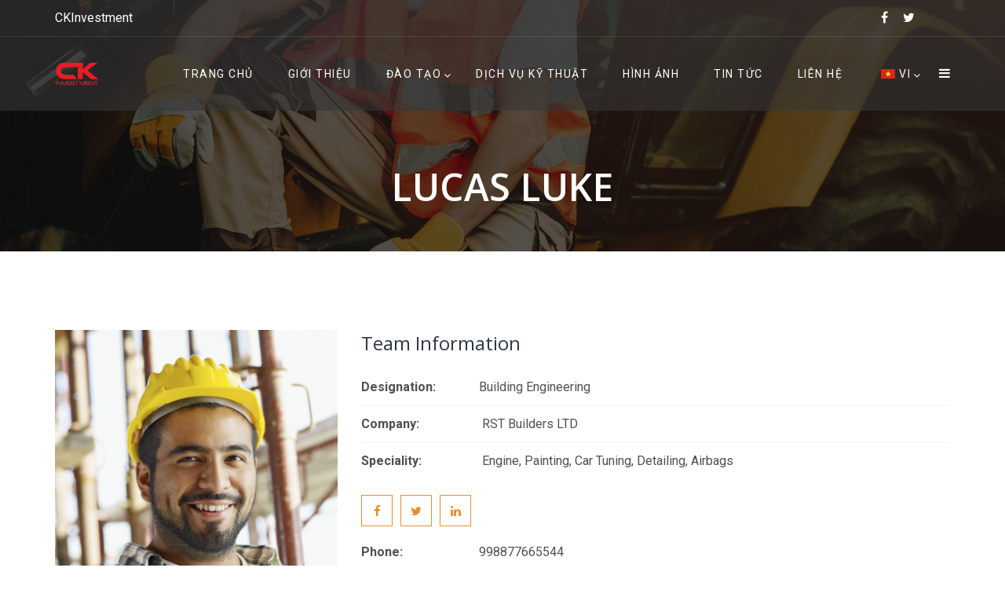

--- FILE ---
content_type: text/html; charset=UTF-8
request_url: https://ckinvestment.com.vn/teams/lucas-luke/
body_size: 16255
content:
<!doctype html>
<html lang="vi">
<head>
<meta charset="UTF-8">
<meta name="viewport" content="width=device-width, initial-scale=1">
<link rel="profile" href="http://gmpg.org/xfn/11">
<title>Lucas Luke &#8211; CKInvestment</title>
<meta name='robots' content='max-image-preview:large' />
<link rel='dns-prefetch' href='//fonts.googleapis.com' />
<link rel='preconnect' href='https://fonts.gstatic.com' crossorigin />
<link rel="alternate" type="application/rss+xml" title="Dòng thông tin CKInvestment &raquo;" href="https://ckinvestment.com.vn/feed/" />
<link rel="alternate" type="application/rss+xml" title="Dòng phản hồi CKInvestment &raquo;" href="https://ckinvestment.com.vn/comments/feed/" />
<script type="text/javascript">
window._wpemojiSettings = {"baseUrl":"https:\/\/s.w.org\/images\/core\/emoji\/14.0.0\/72x72\/","ext":".png","svgUrl":"https:\/\/s.w.org\/images\/core\/emoji\/14.0.0\/svg\/","svgExt":".svg","source":{"concatemoji":"https:\/\/ckinvestment.com.vn\/wp-includes\/js\/wp-emoji-release.min.js?ver=6.1.9"}};
/*! This file is auto-generated */
!function(e,a,t){var n,r,o,i=a.createElement("canvas"),p=i.getContext&&i.getContext("2d");function s(e,t){var a=String.fromCharCode,e=(p.clearRect(0,0,i.width,i.height),p.fillText(a.apply(this,e),0,0),i.toDataURL());return p.clearRect(0,0,i.width,i.height),p.fillText(a.apply(this,t),0,0),e===i.toDataURL()}function c(e){var t=a.createElement("script");t.src=e,t.defer=t.type="text/javascript",a.getElementsByTagName("head")[0].appendChild(t)}for(o=Array("flag","emoji"),t.supports={everything:!0,everythingExceptFlag:!0},r=0;r<o.length;r++)t.supports[o[r]]=function(e){if(p&&p.fillText)switch(p.textBaseline="top",p.font="600 32px Arial",e){case"flag":return s([127987,65039,8205,9895,65039],[127987,65039,8203,9895,65039])?!1:!s([55356,56826,55356,56819],[55356,56826,8203,55356,56819])&&!s([55356,57332,56128,56423,56128,56418,56128,56421,56128,56430,56128,56423,56128,56447],[55356,57332,8203,56128,56423,8203,56128,56418,8203,56128,56421,8203,56128,56430,8203,56128,56423,8203,56128,56447]);case"emoji":return!s([129777,127995,8205,129778,127999],[129777,127995,8203,129778,127999])}return!1}(o[r]),t.supports.everything=t.supports.everything&&t.supports[o[r]],"flag"!==o[r]&&(t.supports.everythingExceptFlag=t.supports.everythingExceptFlag&&t.supports[o[r]]);t.supports.everythingExceptFlag=t.supports.everythingExceptFlag&&!t.supports.flag,t.DOMReady=!1,t.readyCallback=function(){t.DOMReady=!0},t.supports.everything||(n=function(){t.readyCallback()},a.addEventListener?(a.addEventListener("DOMContentLoaded",n,!1),e.addEventListener("load",n,!1)):(e.attachEvent("onload",n),a.attachEvent("onreadystatechange",function(){"complete"===a.readyState&&t.readyCallback()})),(e=t.source||{}).concatemoji?c(e.concatemoji):e.wpemoji&&e.twemoji&&(c(e.twemoji),c(e.wpemoji)))}(window,document,window._wpemojiSettings);
</script>
<style type="text/css">
img.wp-smiley,
img.emoji {
	display: inline !important;
	border: none !important;
	box-shadow: none !important;
	height: 1em !important;
	width: 1em !important;
	margin: 0 0.07em !important;
	vertical-align: -0.1em !important;
	background: none !important;
	padding: 0 !important;
}
</style>
	
<link rel='stylesheet' id='wp-block-library-css' href='https://ckinvestment.com.vn/wp-includes/css/dist/block-library/style.min.css?ver=6.1.9' type='text/css' media='all' />
<link rel='stylesheet' id='classic-theme-styles-css' href='https://ckinvestment.com.vn/wp-includes/css/classic-themes.min.css?ver=1' type='text/css' media='all' />
<style id='global-styles-inline-css' type='text/css'>
body{--wp--preset--color--black: #000000;--wp--preset--color--cyan-bluish-gray: #abb8c3;--wp--preset--color--white: #ffffff;--wp--preset--color--pale-pink: #f78da7;--wp--preset--color--vivid-red: #cf2e2e;--wp--preset--color--luminous-vivid-orange: #ff6900;--wp--preset--color--luminous-vivid-amber: #fcb900;--wp--preset--color--light-green-cyan: #7bdcb5;--wp--preset--color--vivid-green-cyan: #00d084;--wp--preset--color--pale-cyan-blue: #8ed1fc;--wp--preset--color--vivid-cyan-blue: #0693e3;--wp--preset--color--vivid-purple: #9b51e0;--wp--preset--gradient--vivid-cyan-blue-to-vivid-purple: linear-gradient(135deg,rgba(6,147,227,1) 0%,rgb(155,81,224) 100%);--wp--preset--gradient--light-green-cyan-to-vivid-green-cyan: linear-gradient(135deg,rgb(122,220,180) 0%,rgb(0,208,130) 100%);--wp--preset--gradient--luminous-vivid-amber-to-luminous-vivid-orange: linear-gradient(135deg,rgba(252,185,0,1) 0%,rgba(255,105,0,1) 100%);--wp--preset--gradient--luminous-vivid-orange-to-vivid-red: linear-gradient(135deg,rgba(255,105,0,1) 0%,rgb(207,46,46) 100%);--wp--preset--gradient--very-light-gray-to-cyan-bluish-gray: linear-gradient(135deg,rgb(238,238,238) 0%,rgb(169,184,195) 100%);--wp--preset--gradient--cool-to-warm-spectrum: linear-gradient(135deg,rgb(74,234,220) 0%,rgb(151,120,209) 20%,rgb(207,42,186) 40%,rgb(238,44,130) 60%,rgb(251,105,98) 80%,rgb(254,248,76) 100%);--wp--preset--gradient--blush-light-purple: linear-gradient(135deg,rgb(255,206,236) 0%,rgb(152,150,240) 100%);--wp--preset--gradient--blush-bordeaux: linear-gradient(135deg,rgb(254,205,165) 0%,rgb(254,45,45) 50%,rgb(107,0,62) 100%);--wp--preset--gradient--luminous-dusk: linear-gradient(135deg,rgb(255,203,112) 0%,rgb(199,81,192) 50%,rgb(65,88,208) 100%);--wp--preset--gradient--pale-ocean: linear-gradient(135deg,rgb(255,245,203) 0%,rgb(182,227,212) 50%,rgb(51,167,181) 100%);--wp--preset--gradient--electric-grass: linear-gradient(135deg,rgb(202,248,128) 0%,rgb(113,206,126) 100%);--wp--preset--gradient--midnight: linear-gradient(135deg,rgb(2,3,129) 0%,rgb(40,116,252) 100%);--wp--preset--duotone--dark-grayscale: url('#wp-duotone-dark-grayscale');--wp--preset--duotone--grayscale: url('#wp-duotone-grayscale');--wp--preset--duotone--purple-yellow: url('#wp-duotone-purple-yellow');--wp--preset--duotone--blue-red: url('#wp-duotone-blue-red');--wp--preset--duotone--midnight: url('#wp-duotone-midnight');--wp--preset--duotone--magenta-yellow: url('#wp-duotone-magenta-yellow');--wp--preset--duotone--purple-green: url('#wp-duotone-purple-green');--wp--preset--duotone--blue-orange: url('#wp-duotone-blue-orange');--wp--preset--font-size--small: 13px;--wp--preset--font-size--medium: 20px;--wp--preset--font-size--large: 36px;--wp--preset--font-size--x-large: 42px;--wp--preset--spacing--20: 0.44rem;--wp--preset--spacing--30: 0.67rem;--wp--preset--spacing--40: 1rem;--wp--preset--spacing--50: 1.5rem;--wp--preset--spacing--60: 2.25rem;--wp--preset--spacing--70: 3.38rem;--wp--preset--spacing--80: 5.06rem;}:where(.is-layout-flex){gap: 0.5em;}body .is-layout-flow > .alignleft{float: left;margin-inline-start: 0;margin-inline-end: 2em;}body .is-layout-flow > .alignright{float: right;margin-inline-start: 2em;margin-inline-end: 0;}body .is-layout-flow > .aligncenter{margin-left: auto !important;margin-right: auto !important;}body .is-layout-constrained > .alignleft{float: left;margin-inline-start: 0;margin-inline-end: 2em;}body .is-layout-constrained > .alignright{float: right;margin-inline-start: 2em;margin-inline-end: 0;}body .is-layout-constrained > .aligncenter{margin-left: auto !important;margin-right: auto !important;}body .is-layout-constrained > :where(:not(.alignleft):not(.alignright):not(.alignfull)){max-width: var(--wp--style--global--content-size);margin-left: auto !important;margin-right: auto !important;}body .is-layout-constrained > .alignwide{max-width: var(--wp--style--global--wide-size);}body .is-layout-flex{display: flex;}body .is-layout-flex{flex-wrap: wrap;align-items: center;}body .is-layout-flex > *{margin: 0;}:where(.wp-block-columns.is-layout-flex){gap: 2em;}.has-black-color{color: var(--wp--preset--color--black) !important;}.has-cyan-bluish-gray-color{color: var(--wp--preset--color--cyan-bluish-gray) !important;}.has-white-color{color: var(--wp--preset--color--white) !important;}.has-pale-pink-color{color: var(--wp--preset--color--pale-pink) !important;}.has-vivid-red-color{color: var(--wp--preset--color--vivid-red) !important;}.has-luminous-vivid-orange-color{color: var(--wp--preset--color--luminous-vivid-orange) !important;}.has-luminous-vivid-amber-color{color: var(--wp--preset--color--luminous-vivid-amber) !important;}.has-light-green-cyan-color{color: var(--wp--preset--color--light-green-cyan) !important;}.has-vivid-green-cyan-color{color: var(--wp--preset--color--vivid-green-cyan) !important;}.has-pale-cyan-blue-color{color: var(--wp--preset--color--pale-cyan-blue) !important;}.has-vivid-cyan-blue-color{color: var(--wp--preset--color--vivid-cyan-blue) !important;}.has-vivid-purple-color{color: var(--wp--preset--color--vivid-purple) !important;}.has-black-background-color{background-color: var(--wp--preset--color--black) !important;}.has-cyan-bluish-gray-background-color{background-color: var(--wp--preset--color--cyan-bluish-gray) !important;}.has-white-background-color{background-color: var(--wp--preset--color--white) !important;}.has-pale-pink-background-color{background-color: var(--wp--preset--color--pale-pink) !important;}.has-vivid-red-background-color{background-color: var(--wp--preset--color--vivid-red) !important;}.has-luminous-vivid-orange-background-color{background-color: var(--wp--preset--color--luminous-vivid-orange) !important;}.has-luminous-vivid-amber-background-color{background-color: var(--wp--preset--color--luminous-vivid-amber) !important;}.has-light-green-cyan-background-color{background-color: var(--wp--preset--color--light-green-cyan) !important;}.has-vivid-green-cyan-background-color{background-color: var(--wp--preset--color--vivid-green-cyan) !important;}.has-pale-cyan-blue-background-color{background-color: var(--wp--preset--color--pale-cyan-blue) !important;}.has-vivid-cyan-blue-background-color{background-color: var(--wp--preset--color--vivid-cyan-blue) !important;}.has-vivid-purple-background-color{background-color: var(--wp--preset--color--vivid-purple) !important;}.has-black-border-color{border-color: var(--wp--preset--color--black) !important;}.has-cyan-bluish-gray-border-color{border-color: var(--wp--preset--color--cyan-bluish-gray) !important;}.has-white-border-color{border-color: var(--wp--preset--color--white) !important;}.has-pale-pink-border-color{border-color: var(--wp--preset--color--pale-pink) !important;}.has-vivid-red-border-color{border-color: var(--wp--preset--color--vivid-red) !important;}.has-luminous-vivid-orange-border-color{border-color: var(--wp--preset--color--luminous-vivid-orange) !important;}.has-luminous-vivid-amber-border-color{border-color: var(--wp--preset--color--luminous-vivid-amber) !important;}.has-light-green-cyan-border-color{border-color: var(--wp--preset--color--light-green-cyan) !important;}.has-vivid-green-cyan-border-color{border-color: var(--wp--preset--color--vivid-green-cyan) !important;}.has-pale-cyan-blue-border-color{border-color: var(--wp--preset--color--pale-cyan-blue) !important;}.has-vivid-cyan-blue-border-color{border-color: var(--wp--preset--color--vivid-cyan-blue) !important;}.has-vivid-purple-border-color{border-color: var(--wp--preset--color--vivid-purple) !important;}.has-vivid-cyan-blue-to-vivid-purple-gradient-background{background: var(--wp--preset--gradient--vivid-cyan-blue-to-vivid-purple) !important;}.has-light-green-cyan-to-vivid-green-cyan-gradient-background{background: var(--wp--preset--gradient--light-green-cyan-to-vivid-green-cyan) !important;}.has-luminous-vivid-amber-to-luminous-vivid-orange-gradient-background{background: var(--wp--preset--gradient--luminous-vivid-amber-to-luminous-vivid-orange) !important;}.has-luminous-vivid-orange-to-vivid-red-gradient-background{background: var(--wp--preset--gradient--luminous-vivid-orange-to-vivid-red) !important;}.has-very-light-gray-to-cyan-bluish-gray-gradient-background{background: var(--wp--preset--gradient--very-light-gray-to-cyan-bluish-gray) !important;}.has-cool-to-warm-spectrum-gradient-background{background: var(--wp--preset--gradient--cool-to-warm-spectrum) !important;}.has-blush-light-purple-gradient-background{background: var(--wp--preset--gradient--blush-light-purple) !important;}.has-blush-bordeaux-gradient-background{background: var(--wp--preset--gradient--blush-bordeaux) !important;}.has-luminous-dusk-gradient-background{background: var(--wp--preset--gradient--luminous-dusk) !important;}.has-pale-ocean-gradient-background{background: var(--wp--preset--gradient--pale-ocean) !important;}.has-electric-grass-gradient-background{background: var(--wp--preset--gradient--electric-grass) !important;}.has-midnight-gradient-background{background: var(--wp--preset--gradient--midnight) !important;}.has-small-font-size{font-size: var(--wp--preset--font-size--small) !important;}.has-medium-font-size{font-size: var(--wp--preset--font-size--medium) !important;}.has-large-font-size{font-size: var(--wp--preset--font-size--large) !important;}.has-x-large-font-size{font-size: var(--wp--preset--font-size--x-large) !important;}
.wp-block-navigation a:where(:not(.wp-element-button)){color: inherit;}
:where(.wp-block-columns.is-layout-flex){gap: 2em;}
.wp-block-pullquote{font-size: 1.5em;line-height: 1.6;}
</style>
<link rel='stylesheet' id='contact-form-7-css' href='https://ckinvestment.com.vn/wp-content/plugins/contact-form-7/includes/css/styles.css?ver=5.4.2' type='text/css' media='all' />
<link rel='stylesheet' id='rs-plugin-settings-css' href='https://ckinvestment.com.vn/wp-content/plugins/revslider/public/assets/css/rs6.css?ver=6.2.15' type='text/css' media='all' />
<style id='rs-plugin-settings-inline-css' type='text/css'>
#rs-demo-id {}
</style>
<link rel='stylesheet' id='trp-language-switcher-style-css' href='https://ckinvestment.com.vn/wp-content/plugins/translatepress-multilingual/assets/css/trp-language-switcher.css?ver=2.1.2' type='text/css' media='all' />
<link rel='stylesheet' id='boostrap-css' href='https://ckinvestment.com.vn/wp-content/themes/batiment/assets/css/bootstrap.min.css?ver=6.1.9' type='text/css' media='all' />
<link rel='stylesheet' id='font-awesome-css' href='https://ckinvestment.com.vn/wp-content/themes/batiment/assets/css/font-awesome.min.css?ver=6.1.9' type='text/css' media='all' />
<link rel='stylesheet' id='flaticon-css' href='https://ckinvestment.com.vn/wp-content/themes/batiment/assets/css/flaticon.css?ver=6.1.9' type='text/css' media='all' />
<link rel='stylesheet' id='owl-carousel-css' href='https://ckinvestment.com.vn/wp-content/themes/batiment/assets/css/owl.carousel.css?ver=6.1.9' type='text/css' media='all' />
<link rel='stylesheet' id='slick-css' href='https://ckinvestment.com.vn/wp-content/themes/batiment/assets/css/slick.css?ver=6.1.9' type='text/css' media='all' />
<link rel='stylesheet' id='magnific-popup-css' href='https://ckinvestment.com.vn/wp-content/themes/batiment/assets/css/magnific-popup.css?ver=6.1.9' type='text/css' media='all' />
<link rel='stylesheet' id='type-writter-css' href='https://ckinvestment.com.vn/wp-content/themes/batiment/assets/css/type-writter.css?ver=6.1.9' type='text/css' media='all' />
<link rel='stylesheet' id='batiment-style-default-css' href='https://ckinvestment.com.vn/wp-content/themes/batiment/assets/css/default.css?ver=6.1.9' type='text/css' media='all' />
<link rel='stylesheet' id='batiment-style-responsive-css' href='https://ckinvestment.com.vn/wp-content/themes/batiment/assets/css/responsive.css?ver=6.1.9' type='text/css' media='all' />
<link rel='stylesheet' id='batiment-style-css' href='https://ckinvestment.com.vn/wp-content/themes/batiment-child/style.css?ver=6.1.9' type='text/css' media='all' />
<link rel='stylesheet' id='studio-fonts-css' href='//fonts.googleapis.com/css?family=Poppins%7CLato%3A100%2C100i%2C200%2C200i%2C300%2C300i%2C400%2C400i%2C500%2C500i%2C600%2C600i%2C700&#038;ver=1.0.0' type='text/css' media='all' />
<link rel='stylesheet' id='childstyle-css' href='https://ckinvestment.com.vn/wp-content/themes/batiment/style.css?ver=6.1.9' type='text/css' media='all' />
<link rel="preload" as="style" href="https://fonts.googleapis.com/css?family=Roboto:100,300,400,500,700,900,100italic,300italic,400italic,500italic,700italic,900italic%7COpen%20Sans:300,400,600,700,800,300italic,400italic,600italic,700italic,800italic&#038;display=swap&#038;ver=1633580683" /><link rel="stylesheet" href="https://fonts.googleapis.com/css?family=Roboto:100,300,400,500,700,900,100italic,300italic,400italic,500italic,700italic,900italic%7COpen%20Sans:300,400,600,700,800,300italic,400italic,600italic,700italic,800italic&#038;display=swap&#038;ver=1633580683" media="print" onload="this.media='all'"><noscript><link rel="stylesheet" href="https://fonts.googleapis.com/css?family=Roboto:100,300,400,500,700,900,100italic,300italic,400italic,500italic,700italic,900italic%7COpen%20Sans:300,400,600,700,800,300italic,400italic,600italic,700italic,800italic&#038;display=swap&#038;ver=1633580683" /></noscript><script type='text/javascript' src='https://ckinvestment.com.vn/wp-includes/js/jquery/jquery.min.js?ver=3.6.1' id='jquery-core-js'></script>
<script type='text/javascript' src='https://ckinvestment.com.vn/wp-includes/js/jquery/jquery-migrate.min.js?ver=3.3.2' id='jquery-migrate-js'></script>
<script type='text/javascript' src='https://ckinvestment.com.vn/wp-content/plugins/revslider/public/assets/js/rbtools.min.js?ver=6.2.15' id='tp-tools-js'></script>
<script type='text/javascript' src='https://ckinvestment.com.vn/wp-content/plugins/revslider/public/assets/js/rs6.min.js?ver=6.2.15' id='revmin-js'></script>
<link rel="https://api.w.org/" href="https://ckinvestment.com.vn/wp-json/" /><link rel="EditURI" type="application/rsd+xml" title="RSD" href="https://ckinvestment.com.vn/xmlrpc.php?rsd" />
<link rel="wlwmanifest" type="application/wlwmanifest+xml" href="https://ckinvestment.com.vn/wp-includes/wlwmanifest.xml" />
<meta name="generator" content="WordPress 6.1.9" />
<link rel="canonical" href="https://ckinvestment.com.vn/teams/lucas-luke/" />
<link rel='shortlink' href='https://ckinvestment.com.vn/?p=255' />
<link rel="alternate" type="application/json+oembed" href="https://ckinvestment.com.vn/wp-json/oembed/1.0/embed?url=https%3A%2F%2Fckinvestment.com.vn%2Fteams%2Flucas-luke%2F" />
<link rel="alternate" type="text/xml+oembed" href="https://ckinvestment.com.vn/wp-json/oembed/1.0/embed?url=https%3A%2F%2Fckinvestment.com.vn%2Fteams%2Flucas-luke%2F&#038;format=xml" />
<meta name="framework" content="Redux 4.3.1" /><link rel="alternate" hreflang="en-US" href="https://ckinvestment.com.vn/en/teams/lucas-luke/"/>
<link rel="alternate" hreflang="en" href="https://ckinvestment.com.vn/en/teams/lucas-luke/"/>
<link rel="alternate" hreflang="vi" href="https://ckinvestment.com.vn/teams/lucas-luke/"/>
<style type="text/css">.recentcomments a{display:inline !important;padding:0 !important;margin:0 !important;}</style><meta name="generator" content="Powered by WPBakery Page Builder - drag and drop page builder for WordPress."/>
<meta name="generator" content="Powered by Slider Revolution 6.2.15 - responsive, Mobile-Friendly Slider Plugin for WordPress with comfortable drag and drop interface." />
<link rel="icon" href="https://ckinvestment.com.vn/wp-content/uploads/2021/06/square_logo.png" sizes="32x32" />
<link rel="icon" href="https://ckinvestment.com.vn/wp-content/uploads/2021/06/square_logo.png" sizes="192x192" />
<link rel="apple-touch-icon" href="https://ckinvestment.com.vn/wp-content/uploads/2021/06/square_logo.png" />
<meta name="msapplication-TileImage" content="https://ckinvestment.com.vn/wp-content/uploads/2021/06/square_logo.png" />
<script type="text/javascript">function setREVStartSize(e){
			//window.requestAnimationFrame(function() {				 
				window.RSIW = window.RSIW===undefined ? window.innerWidth : window.RSIW;	
				window.RSIH = window.RSIH===undefined ? window.innerHeight : window.RSIH;	
				try {								
					var pw = document.getElementById(e.c).parentNode.offsetWidth,
						newh;
					pw = pw===0 || isNaN(pw) ? window.RSIW : pw;
					e.tabw = e.tabw===undefined ? 0 : parseInt(e.tabw);
					e.thumbw = e.thumbw===undefined ? 0 : parseInt(e.thumbw);
					e.tabh = e.tabh===undefined ? 0 : parseInt(e.tabh);
					e.thumbh = e.thumbh===undefined ? 0 : parseInt(e.thumbh);
					e.tabhide = e.tabhide===undefined ? 0 : parseInt(e.tabhide);
					e.thumbhide = e.thumbhide===undefined ? 0 : parseInt(e.thumbhide);
					e.mh = e.mh===undefined || e.mh=="" || e.mh==="auto" ? 0 : parseInt(e.mh,0);		
					if(e.layout==="fullscreen" || e.l==="fullscreen") 						
						newh = Math.max(e.mh,window.RSIH);					
					else{					
						e.gw = Array.isArray(e.gw) ? e.gw : [e.gw];
						for (var i in e.rl) if (e.gw[i]===undefined || e.gw[i]===0) e.gw[i] = e.gw[i-1];					
						e.gh = e.el===undefined || e.el==="" || (Array.isArray(e.el) && e.el.length==0)? e.gh : e.el;
						e.gh = Array.isArray(e.gh) ? e.gh : [e.gh];
						for (var i in e.rl) if (e.gh[i]===undefined || e.gh[i]===0) e.gh[i] = e.gh[i-1];
											
						var nl = new Array(e.rl.length),
							ix = 0,						
							sl;					
						e.tabw = e.tabhide>=pw ? 0 : e.tabw;
						e.thumbw = e.thumbhide>=pw ? 0 : e.thumbw;
						e.tabh = e.tabhide>=pw ? 0 : e.tabh;
						e.thumbh = e.thumbhide>=pw ? 0 : e.thumbh;					
						for (var i in e.rl) nl[i] = e.rl[i]<window.RSIW ? 0 : e.rl[i];
						sl = nl[0];									
						for (var i in nl) if (sl>nl[i] && nl[i]>0) { sl = nl[i]; ix=i;}															
						var m = pw>(e.gw[ix]+e.tabw+e.thumbw) ? 1 : (pw-(e.tabw+e.thumbw)) / (e.gw[ix]);					
						newh =  (e.gh[ix] * m) + (e.tabh + e.thumbh);
					}				
					if(window.rs_init_css===undefined) window.rs_init_css = document.head.appendChild(document.createElement("style"));					
					document.getElementById(e.c).height = newh+"px";
					window.rs_init_css.innerHTML += "#"+e.c+"_wrapper { height: "+newh+"px }";				
				} catch(e){
					console.log("Failure at Presize of Slider:" + e)
				}					   
			//});
		  };</script>
		<style type="text/css" id="wp-custom-css">
			.menu_new{
	   color: #ff0000;
    font-weight: 600;
    font-size: 12px;
    position: relative;
    bottom: 4px;
}

#rs-testimonial div.services-desc a {
	font-size:17px;
}		</style>
		
<!-- Typography -->
<style>

body{
	background:#FFFFFF !important;
	color:#505050 !important;
	font-family: Roboto !important;    
    font-size: 16px !important;	
}
.navbar a, .navbar li{	
	font-family:Roboto!important;
	font-size:14px;
}
.menu-area .navbar ul li > a{
	color: #FFFFFF !important;
}
.menu-area:not(.sticky) .navbar ul li.active a,
.page-template-page-single .menu-area:not(.sticky) .navbar ul li.active a,
.menu-area .navbar ul li.current-menu-item a, .menu-area .navbar ul li.active a {
	color: #E88E2E !important;
}
.menu-area:not(.sticky) .navbar ul li > a:hover{
	color: #E88E2E !important;
}
.menu-area .navbar ul li ul.sub-menu{
	background:#303745 !important;
}
#rs-header .menu-area .navbar ul li .sub-menu li a, 
#rs-header .menu-area .navbar ul li .children li a {
	color:#FFFFFF !important;
}
#rs-header .menu-area .navbar ul ul li a:hover ,
#rs-header .menu-area .navbar ul ul li.current-menu-item a{
	color:#E88E2E !important
}
#rs-header .menu-area .navbar ul ul li a:hover, #rs-header .menu-area .navbar ul ul li.current-menu-item a{
	
}

#rs-header .menu-area .navbar ul li .sub-menu li{
  }

h1{
	color:#303745;
	font-family:Open Sans!important;
	font-size:48px!important;
		
			line-height:60px!important;
		
}
h2{
	color:#303745; 
	font-family:Open Sans!important;
	font-size:36px;
		
			line-height:46px	}
h3{
	color:#303745 ;
	font-family:Open Sans!important;
	font-size:24px;
		
			line-height:34px!important;
	}
h4{
	color:#303745;
	font-family:Open Sans!important;
	font-size:18px;
		font-weight:400!important;
		
			line-height:28px!important;
		
}
h5{
	color:#303745;
	font-family:Open Sans!important;
	font-size:17px;
		font-weight:400!important;
		
			line-height:27px!important;
	}
h6{
	color:#303745 ;
	font-family:Open Sans!important;
	font-size:16px;
		font-weight:400!important;
		
			line-height:26px!important;
	}


.menu-area .get-quote,
.menu-area .menu-offcanvas .get-quote .nav-link-container a.nav-menu-link,
.readon,
.services-style-2 .services-desc .btn-more,
.rs-portfolio .portfolio-item .p-zoom:hover,
.owl-carousel .owl-nav [class*="owl-"],
#rs-testimonial .slider2 .testimonial-content:hover img,
#rs-testimonial .slick-dots button,
#content #cl-testimonial .slick-active button,
.owl-dots .owl-dot span,
#rs-footer .footer-top h3.footer-title:after,
#rs-footer .footer-top .recent-post-widget .post-item .post-date,
#rs-footer .footer-top .mc4wp-form-fields input[type="submit"],
#scrollUp i,
.sidenav .nav-close-menu-li button:hover:after, .sidenav .nav-close-menu-li button:hover:before,
#cl-testimonial .slider4 .slick-active button,
.team-slider-style2 .team-item-wrap .team-content .display-table .display-table-cell .team-title:after,
.team-slider-style2 .team-item-wrap .team-img .normal-text .team-name,
.team-slider-style2 .team-item-wrap .team-content .display-table .display-table-cell .team-social .social-icon:hover,
#cta-sec,
#about-sec2 a.mt-20,
.rs-about3 .vc_tta-panel.vc_active .vc_tta-panel-heading a i,
.rs-about3 .vc_tta-panel-heading,
.rs-about3 .vc_tta-panel-heading:hover a i,
.services-tabs .vc_tta-tab.vc_active > a, .services-tabs .vc_tta-tab > a:hover,
#cleaning-sec-contact,
.readon-sm,
.contact-form-area input[type="submit"],
.widget_brochures a:hover,
.inquiry-btn .vc_btn3,
.team-gird .team-style2 .team-content .display-table .display-table-cell .team-title:after,
.team-gird .team-style2 .team-content .display-table .display-table-cell .team-social .social-icon:hover,
.team-gird .team-style2 .team-img .normal-text .team-name,
.team-gird .team-style1 .team-item .team-content,
.team-gird .team-style3 .team-wrapper .team_desc:before,
.team-gird .team-style4 .team-content .team-social a:hover,
.comment-respond .form-submit #submit,
.pagination-area .nav-links a,
#rscontact-pages .contact-details .vc_icon_element .vc_icon_element-inner,
#loading .object,
.services-style-3:after,
.rs-blog-details .author-block,
#rs-testimonial .slider2 .testimonial-content:hover .cl-author-info,
.rs-heading.border-style h2:after,
code,mark, ins,
#about-sec2 .about-btn,
.services-tabs .vc_tta-panel-body .btn-more,
.border-style2:after,
#rs-about.registration #registration-carpenter::before,
.services-style-3 .services-desc .btn-more
{
	background-color:#E88E2E !important;
}

#rs-accordion .vc_tta-panels .vc_tta-panel.vc_active .vc_tta-panel-heading .vc_tta-panel-title a,
#rs-header .logo-area a,
article.sticky .blog-title a:after,
.btm-cate li a:hover,
.rs-blog .blog-item .full-blog-content .blog-button a:hover,
.toolbar-contact-style4 ul li i,
.primary-color,
.rs-services1 .services-icon i,
.rs-video-2 .popup-videos,
.services-style-2 .services-desc h3 a:hover,
.counter-top-area .rs-counter-list i,
.rs-portfolio .portfolio-item .p-zoom,
.team-slider-style1 .team-inner-wrap .social-icons a:hover,
#rs-footer .footer-top .recent-post-widget .post-item .post-title a:hover,
#rs-footer .footer-top ul#menu-footer-menu li:hover a, #rs-footer .footer-top ul#menu-footer-menu li:hover:before,
.nav-footer ul li a:hover,
#rs-footer .footer-bottom .footer-bottom-share ul li a:hover,
#rs-header.style2 .menu-area .menu-responsive .nav-link-container a:hover,
.team-slider-style2 .team-item-wrap .team-content .display-table .display-table-cell .team-title,
.rs-blog .blog-item .blog-content h3 a:hover,
#cta-sec .readon:hover,
#cta-sec .readon:hover:before,
.team-slider-style2 .team-item-wrap .team-content .display-table .display-table-cell .team-name a:hover,
.services-tabs .dropcap:first-letter,
#rs-header.header-styl-3 .toolbar-contact i, #rs-header.header-styl-3 .toolbar-contact a:hover,
#rs-header.header-styl-3 .toolbar-sl-share ul li a:hover,
.rs-breadcrumbs ul li,
.widget_contact_widget i,
.rs-breadcrumbs ul li a:hover,
.team-gird .team-style2 .team-content .display-table .display-table-cell .team-title,
.team-gird .team-style1 .team-item .social-icons a:hover,
.team-gird .team-style4 .team-content .team-name a:hover,
.single-teams .ps-informations ul li.social-icon i,
.bs-sidebar ul a:hover,
.main-contain ol li:before, 
.rs-blog .blog-item .full-blog-content .blog-button-icon a:hover, 
.rs-heading .sub-text,
.menu-area .navbar ul li.current-menu-parent > a, .menu-area .navbar ul li.current-menu-parent > a, .menu-area .navbar ul li.current-menu-ancestor > a,
.sidenav .menu-main-menu-container .menu li.current-menu-parent > a, .sidenav .menu-main-menu-container .menu li.current-menu-parent > ul .current-menu-item > a, .sidenav .menu-main-menu-container .menu li.current-menu-ancestor > a,
.counter-home .counter-top-area .rs-counter-list h4,
.portfolio-filter button:hover, .portfolio-filter button.active,
.widget_contact_widget ul li a:hover,
.team-slider-style1 .team-inner-wrap:hover .team-name a,
#rs-testimonial .slider2 .testimonial-content i,
.main-contain ul li:before, .main-contain ol li:before,
.breadcrumbs-inner span a:hover, 
.breadcrumbs-inner span.current-item,
#rs-services .services-style-2:hover h3 a,
#rs-accordion2 .vc_tta-panels .vc_tta-panel.vc_active .vc_tta-panel-heading .vc_tta-panel-title a,
.ps-navigation ul a:hover,
#rs-about.registration #registration-carpenter .contact-form-area .submit-center .wpcf7-submit,
#carpentervideo .rs-video-2 .popup-videos i,
.cl-testimonial1 i,
.rs-blog .blog-item .blog-full-area .blog-meta h3.blog-title a:hover
{
	color:#E88E2E !important;
}

.readon,
#rs-accordion2 .vc_tta-panels .vc_tta-panel.vc_active .vc_tta-panel-heading .vc_tta-panel-title a .vc_tta-controls-icon:before,
.rs-services1 .services-item,
.rs-video-2 .overly-border:before,
.overly-border::before,
.overly-border::after,
.rs-portfolio .portfolio-item .portfolio-content .display-table:before,
.rs-portfolio .portfolio-item .portfolio-content .display-table:after,
.rs-portfolio .portfolio-item .p-zoom,
.rs-partner .partner-item img:hover,
.menu-area .navbar ul li ul.sub-menu,
.services-style-2 .services-desc,
.widget_brochures a:hover,
.single-teams .ps-informations ul li.social-icon i,
#rs-services .services-style-2:hover .services-desc,
blockquote,
#rs-accordion .vc_tta-panels .vc_tta-panel.vc_active .vc_tta-panel-heading .vc_tta-panel-title a .vc_tta-controls-icon:before,
.counter-top-area .rs-counter-list:before,
.counter-top-area .rs-counter-list:after,
#rs-testimonial .slider2 .testimonial-content:hover,
.rs-video-2 .popup-videos{
	border-color: #E88E2E !important;
}

.rs-footer{
	background:#373C44 !important;
}

a{
	color:#303745;
}
a:hover,.rs-blog .blog-item .full-blog-content .blog-title a:hover {
	color:#E88E2E;
}

#rs-header .menu-area .navbar ul li .sub-menu li a{
	color:#FFFFFF;
}
#rs-header .menu-area .navbar ul ul li a:hover ,
#rs-header .menu-area .navbar ul ul li.current-menu-item a{
	color:#E88E2E}
.hover-color,
.bs-sidebar .bs-search button,
.services-style-3:hover .services-desc h3 a
{
	color:#303745 !important;
}

.hover-bg, #rs-header.header-style1 .menu_one,
.services-style-2 .services-desc .btn-more:hover,
.sidenav,
#cta-sec .readon,
#about-sec2 .mt-20:hover,
.team-slider-style2 .team-item-wrap .team-img .normal-text .team-title,
.rs-about3 .vc_tta-panel-heading:hover,
.rs-about3 .vc_tta-panel.vc_active .vc_tta-panel-heading,
.rs-about3 .vc_tta-panel-heading a i,
.services-tabs .vc_tta-tab > a,
#scrollUp i:hover,
.readon:hover, .readon:focus,
.readon-sm:hover,
.contact-form-area input[type="submit"]:hover,
.services-style-3:hover:after,
.pagination-area .nav-links span.current,
.pagination-area .nav-links a:hover,
.team-gird .team-style3 .team-wrapper:hover .team_desc,
#rs-header.header-style1 .menu_one .navbar,
.header-style1 .sticky
{
	background:#303745 !important;
}
.rs-porfolio-details.project-gallery .file-list-image:hover .p-zoom:hover{
	color: #fff !important;
}
.hover-border,
.readon:hover, .readon:focus,
.services-style-2:hover .services-desc{
	border-color: #303745 !important;
}

.rs-portfolio .portfolio-item .title-block
{
	background: rgba(48, 55, 69,.9) !important;
}
.rs-portfolio .portfolio-item .portfolio-content,
.rs-blog .blog-item .blog-content:before{
	background: rgba(48, 55, 69,.8) !important;
}
.team-slider-style1 .team-inner-wrap .overlay,
.team-slider-style2 .team-item-wrap .team-content:before{
	background: rgba(48, 55, 69,.7) !important;
}

	#rs-header.style2 .toolbar-area, #rs-header.style2 .menu-area{
		background: rgba(54, 54, 54,.6) !important;
	}

	#rs-header .toolbar-area{
		background:#363636;
	}
	

	#rs-header .toolbar-area .toolbar-contact ul li{
	color:#FFFFFF;
}

	#rs-header .toolbar-area .toolbar-contact ul li a{
	color:#FFFFFF;
}

	#rs-header .toolbar-area .toolbar-contact ul li a:hover{
	color:#E88E2E;
}


	#rs-header .toolbar-area .toolbar-contact ul li i{
	color:#FFFFFF;
}

	#rs-header .toolbar-area .toolbar-sl-share ul li a,
	.menu-cart-area i,
	.menu-cart-area span.icon-num{
	color:#FFFFFF;
}

	#rs-header .toolbar-area .toolbar-sl-share ul li a:hover{
	color:#E88E2E;
}



.footer-top .container, .footer-top ul, .footer-top ul li, .footer-top li a{
	position:relative;
	z-index: 100;
}
kbd, #about-sec2 .about-btn:hover,
#rs-about.registration .registration-form:before,
.services-tabs .vc_tta-panel-body .btn-more:hover,
.main-contain #cta-sec .readon:hover,
#rs-services .services-style-2:hover .btn-more,
.inquiry-btn .vc_btn3:hover,
.team-gird .team-style4 .team-content .team-social a{
	background: #303745 !important;  
}
.main-contain #cta-sec .readon:hover{
	border-color: #303745 !important
}
	.footer-bottom{
	background: #303745 !important;
}
	</style>
<noscript><style> .wpb_animate_when_almost_visible { opacity: 1; }</style></noscript></head>

<body class="teams-template-default single single-teams postid-255 translatepress-vi wpb-js-composer js-comp-ver-6.2.0 vc_responsive">
 <!--Preloader start here-->
   
     <!--Preloader area end here-->
   <div id="page" class="site ">
  <header id="rs-header" class="header-transparent style2">
    <div class="header-inner menu-sticky">
        <!-- Toolbar Start -->
          <div class="toolbar-area">
      <div class="container">
        <div class="row">
          <div class="col-lg-6 col-sm-7 col-xs-12">
            <div class="toolbar-contact">
              <ul>
                                <li> </i> CKInvestment </li>
                                
              </ul>
            </div>
          </div>
          <div class="col-lg-6 col-sm-5 col-xs-12">
            <div class="toolbar-sl-share">
              <ul>
                                      <li> <a href="#" target="_blank"><i class="fa fa-facebook"></i></a> </li>
                                                                  <li> <a href="# " target="_blank"><i class="fa fa-twitter"></i></a> </li>
                                                                                                                                                                                                                    </ul>
            </div>
                                                   </div>
        </div>
      </div>
    </div>
          <!-- Toolbar End -->
        
        <!-- Header Menu Start -->
        <div class="menu-area">
        <div class="container">
            <div class="row rows-equels">
                <div class="col-sm-3 header-logo">
                  
  <div class="logo-area">
          <a href="https://ckinvestment.com.vn/" rel="home"><img style = "max-height: 30px" src="http://ckinvestment.com.vn/wp-content/uploads/2021/04/logo_web.png" alt="CKInvestment"></a>
      </div>
    <div class="logo-area sticky-logo">
      <a href="https://ckinvestment.com.vn/" rel="home"><img style = "max-height: 30px" src="http://ckinvestment.com.vn/wp-content/uploads/2021/04/logo_web.png" alt="CKInvestment"></a>
       </div>
                </div>
            <div class="col-sm-9 menu-responsive">   
                    <nav class="nav navbar">
        <div class="navbar-menu">
            <div class="menu-new_menu-container"><ul id="primary-menu-single" class="menu"><li id="menu-item-3546" class="menu-item menu-item-type-post_type menu-item-object-page menu-item-home menu-item-3546"><a href="https://ckinvestment.com.vn/">Trang chủ</a></li>
<li id="menu-item-3591" class="menu-item menu-item-type-post_type menu-item-object-page menu-item-3591"><a href="https://ckinvestment.com.vn/about-us-2/">Giới thiệu</a></li>
<li id="menu-item-3620" class="menu-item menu-item-type-custom menu-item-object-custom menu-item-has-children menu-item-3620"><a href="#">Đào tạo</a>
<ul class="sub-menu">
	<li id="menu-item-3644" class="menu-item menu-item-type-post_type menu-item-object-page menu-item-3644"><a href="https://ckinvestment.com.vn/dao-tao-ky-thuat/">Đào tạo kỹ thuật</a></li>
	<li id="menu-item-3643" class="menu-item menu-item-type-post_type menu-item-object-page menu-item-3643"><a href="https://ckinvestment.com.vn/dao-tao-an-toan/">Đào tạo an toàn</a></li>
	<li id="menu-item-3642" class="menu-item menu-item-type-post_type menu-item-object-page menu-item-3642"><a href="https://ckinvestment.com.vn/dao-tao-khoan/">Đào tạo kỹ thuật khoan</a></li>
	<li id="menu-item-3641" class="menu-item menu-item-type-post_type menu-item-object-page menu-item-3641"><a href="https://ckinvestment.com.vn/dao-tao-ky-nang-mem/">Đào tạo kỹ năng mềm</a></li>
</ul>
</li>
<li id="menu-item-3690" class="menu-item menu-item-type-post_type menu-item-object-page menu-item-3690"><a href="https://ckinvestment.com.vn/dich-vu-ky-thuat/">Dịch vụ kỹ thuật</a></li>
<li id="menu-item-3658" class="menu-item menu-item-type-custom menu-item-object-custom menu-item-3658"><a href="#">Hình ảnh</a></li>
<li id="menu-item-3839" class="menu-item menu-item-type-post_type menu-item-object-page menu-item-3839"><a href="https://ckinvestment.com.vn/tin-tuc/">Tin tức</a></li>
<li id="menu-item-3664" class="menu-item menu-item-type-post_type menu-item-object-page menu-item-3664"><a href="https://ckinvestment.com.vn/contact-us-2/">Liên hệ</a></li>
<li id="menu-item-3588" class="trp-language-switcher-container menu-item menu-item-type-post_type menu-item-object-language_switcher menu-item-has-children current-language-menu-item menu-item-3588"><a href="https://ckinvestment.com.vn/teams/lucas-luke/"><span data-no-translation><img class="trp-flag-image" src="https://ckinvestment.com.vn/wp-content/plugins/translatepress-multilingual/assets/images/flags/vi.png" width="18" height="12" alt="vi" title="Tiếng Việt"><span class="trp-ls-language-name">VI</span></span></a>
<ul class="sub-menu">
	<li id="menu-item-3590" class="trp-language-switcher-container menu-item menu-item-type-post_type menu-item-object-language_switcher menu-item-3590"><a href="https://ckinvestment.com.vn/en/teams/lucas-luke/"><span data-no-translation><img class="trp-flag-image" src="https://ckinvestment.com.vn/wp-content/plugins/translatepress-multilingual/assets/images/flags/en_US.png" width="18" height="12" alt="en_US" title="English"><span class="trp-ls-language-name">EN</span></span></a></li>
</ul>
</li>
</ul></div>        </div>
        <div class='nav-link-container mobile-menu-link'> 
            <a href='#' class="nav-menu-link"><i class="fa fa-bars" aria-hidden="true"></i></a> 
        </div>
    </nav>
    
<nav class="nav-container mobile-menu-container">
    <ul class="sidenav">
        <li class='nav-close-menu-li'><button>x</button></li>
        <li>
          <div class="menu-new_menu-container"><ul id="primary-menu-single2" class="menu"><li class="menu-item menu-item-type-post_type menu-item-object-page menu-item-home menu-item-3546"><a href="https://ckinvestment.com.vn/">Trang chủ</a></li>
<li class="menu-item menu-item-type-post_type menu-item-object-page menu-item-3591"><a href="https://ckinvestment.com.vn/about-us-2/">Giới thiệu</a></li>
<li class="menu-item menu-item-type-custom menu-item-object-custom menu-item-has-children menu-item-3620"><a href="#">Đào tạo</a>
<ul class="sub-menu">
	<li class="menu-item menu-item-type-post_type menu-item-object-page menu-item-3644"><a href="https://ckinvestment.com.vn/dao-tao-ky-thuat/">Đào tạo kỹ thuật</a></li>
	<li class="menu-item menu-item-type-post_type menu-item-object-page menu-item-3643"><a href="https://ckinvestment.com.vn/dao-tao-an-toan/">Đào tạo an toàn</a></li>
	<li class="menu-item menu-item-type-post_type menu-item-object-page menu-item-3642"><a href="https://ckinvestment.com.vn/dao-tao-khoan/">Đào tạo kỹ thuật khoan</a></li>
	<li class="menu-item menu-item-type-post_type menu-item-object-page menu-item-3641"><a href="https://ckinvestment.com.vn/dao-tao-ky-nang-mem/">Đào tạo kỹ năng mềm</a></li>
</ul>
</li>
<li class="menu-item menu-item-type-post_type menu-item-object-page menu-item-3690"><a href="https://ckinvestment.com.vn/dich-vu-ky-thuat/">Dịch vụ kỹ thuật</a></li>
<li class="menu-item menu-item-type-custom menu-item-object-custom menu-item-3658"><a href="#">Hình ảnh</a></li>
<li class="menu-item menu-item-type-post_type menu-item-object-page menu-item-3839"><a href="https://ckinvestment.com.vn/tin-tuc/">Tin tức</a></li>
<li class="menu-item menu-item-type-post_type menu-item-object-page menu-item-3664"><a href="https://ckinvestment.com.vn/contact-us-2/">Liên hệ</a></li>
<li class="trp-language-switcher-container menu-item menu-item-type-post_type menu-item-object-language_switcher menu-item-has-children current-language-menu-item menu-item-3588"><a href="https://ckinvestment.com.vn/teams/lucas-luke/"><span data-no-translation><img class="trp-flag-image" src="https://ckinvestment.com.vn/wp-content/plugins/translatepress-multilingual/assets/images/flags/vi.png" width="18" height="12" alt="vi" title="Tiếng Việt"><span class="trp-ls-language-name">VI</span></span></a>
<ul class="sub-menu">
	<li class="trp-language-switcher-container menu-item menu-item-type-post_type menu-item-object-language_switcher menu-item-3590"><a href="https://ckinvestment.com.vn/en/teams/lucas-luke/"><span data-no-translation><img class="trp-flag-image" src="https://ckinvestment.com.vn/wp-content/plugins/translatepress-multilingual/assets/images/flags/en_US.png" width="18" height="12" alt="en_US" title="English"><span class="trp-ls-language-name">EN</span></span></a></li>
</ul>
</li>
</ul></div>        </li>
    </ul>
</nav>                <div class="sidebarmenu-area text-right">
                              <div class='nav-link-container'> 
            <a href='#' class="nav-menu-link"><i class="fa fa-bars" aria-hidden="true"></i></a> 
          </div>
              <nav class="nav-container nav">
        <ul class="sidenav">
            <li class='nav-close-menu-li'><button>x</button></li>
            <li id="search-4" class="widget widget_search"><h2 class="widget-title">Search</h2><form role="search" class="bs-search search-form menu_search" method="get" action="https://ckinvestment.com.vn/">
    <div class="search-wrap">
    	<label class="screen-reader-text">Search for:</label>
        <input type="search" placeholder="Search..." name="s" class="search-input" value="" />
        <button type="submit"  value="Search"><i class="fa fa-search"></i></button>
    </div>
</form></li><li id="nav_menu-1" class="widget widget_nav_menu"><div class="menu-main-menu-container"><ul id="menu-main-menu" class="menu"><li id="menu-item-565" class="mega two-col menu-item menu-item-type-post_type menu-item-object-page menu-item-home menu-item-has-children menu-item-565"><a href="https://ckinvestment.com.vn/">Home</a>
<ul class="sub-menu">
	<li id="menu-item-3526" class="menu-item menu-item-type-custom menu-item-object-custom menu-item-has-children menu-item-3526"><a href="#">Home Pages</a>
	<ul class="sub-menu">
		<li id="menu-item-558" class="menu-item menu-item-type-post_type menu-item-object-page menu-item-home menu-item-558"><a href="https://ckinvestment.com.vn/">Home 1</a></li>
		<li id="menu-item-3466" class="menu-item menu-item-type-post_type menu-item-object-page menu-item-3466"><a href="https://ckinvestment.com.vn/home-1-dark/">Home 1 Dark New</a></li>
		<li id="menu-item-559" class="menu-item menu-item-type-post_type menu-item-object-page menu-item-559"><a href="https://ckinvestment.com.vn/home-2/">Home 2</a></li>
		<li id="menu-item-560" class="menu-item menu-item-type-post_type menu-item-object-page menu-item-560"><a href="https://ckinvestment.com.vn/home-3/">Home 3</a></li>
		<li id="menu-item-561" class="menu-item menu-item-type-post_type menu-item-object-page menu-item-561"><a href="https://ckinvestment.com.vn/home-4/">Home 4</a></li>
		<li id="menu-item-1112" class="menu-item menu-item-type-post_type menu-item-object-page menu-item-1112"><a href="https://ckinvestment.com.vn/home-cleaning/">Home Cleaning</a></li>
		<li id="menu-item-1130" class="menu-item menu-item-type-post_type menu-item-object-page menu-item-1130"><a href="https://ckinvestment.com.vn/home-architecture/">Home Architecture</a></li>
		<li id="menu-item-3255" class="menu-item menu-item-type-post_type menu-item-object-page menu-item-3255"><a href="https://ckinvestment.com.vn/home-plumber/">Home Plumber</a></li>
		<li id="menu-item-3319" class="menu-item menu-item-type-post_type menu-item-object-page menu-item-3319"><a href="https://ckinvestment.com.vn/home-carpenter/">Home Carpenter</a></li>
		<li id="menu-item-3384" class="menu-item menu-item-type-post_type menu-item-object-page menu-item-3384"><a href="https://ckinvestment.com.vn/home-moving/">Home Moving</a></li>
	</ul>
</li>
	<li id="menu-item-3527" class="menu-item menu-item-type-custom menu-item-object-custom menu-item-has-children menu-item-3527"><a href="#">Onepages</a>
	<ul class="sub-menu">
		<li id="menu-item-562" class="menu-item menu-item-type-post_type menu-item-object-page menu-item-562"><a href="https://ckinvestment.com.vn/home-5/">Construction &#8211; One Page</a></li>
		<li id="menu-item-3525" class="menu-item menu-item-type-post_type menu-item-object-page menu-item-3525"><a href="https://ckinvestment.com.vn/cleaning-onepage/">Cleaning – Onepage New</a></li>
		<li id="menu-item-3524" class="menu-item menu-item-type-post_type menu-item-object-page menu-item-3524"><a href="https://ckinvestment.com.vn/architecture-onepage/">Architecture – Onepage New</a></li>
		<li id="menu-item-3523" class="menu-item menu-item-type-post_type menu-item-object-page menu-item-3523"><a href="https://ckinvestment.com.vn/plumber-onepage/">Plumber – Onepage New</a></li>
		<li id="menu-item-3522" class="menu-item menu-item-type-post_type menu-item-object-page menu-item-3522"><a href="https://ckinvestment.com.vn/carpenter-onepage/">Carpenter – Onepage New</a></li>
		<li id="menu-item-3521" class="menu-item menu-item-type-post_type menu-item-object-page menu-item-3521"><a href="https://ckinvestment.com.vn/moving-onepage/">Moving – Onepage New</a></li>
		<li id="menu-item-3528" class="menu-item menu-item-type-custom menu-item-object-custom menu-item-3528"><a href="#">Coming Soon</a></li>
		<li id="menu-item-3529" class="menu-item menu-item-type-custom menu-item-object-custom menu-item-3529"><a href="#">Coming Soon</a></li>
		<li id="menu-item-3530" class="menu-item menu-item-type-custom menu-item-object-custom menu-item-3530"><a href="#">Coming Soon</a></li>
		<li id="menu-item-3531" class="menu-item menu-item-type-custom menu-item-object-custom menu-item-3531"><a href="#">Coming Soon</a></li>
	</ul>
</li>
</ul>
</li>
<li id="menu-item-1260" class="menu-item menu-item-type-post_type menu-item-object-page menu-item-has-children menu-item-1260"><a href="https://ckinvestment.com.vn/about-us-2/">About</a>
<ul class="sub-menu">
	<li id="menu-item-1508" class="menu-item menu-item-type-post_type menu-item-object-page menu-item-1508"><a href="https://ckinvestment.com.vn/about-us-2/">About Us One</a></li>
	<li id="menu-item-460" class="menu-item menu-item-type-post_type menu-item-object-page menu-item-460"><a href="https://ckinvestment.com.vn/about-us-two/">About Us Two</a></li>
	<li id="menu-item-1267" class="menu-item menu-item-type-post_type menu-item-object-page menu-item-1267"><a href="https://ckinvestment.com.vn/about-us-three/">About Us Three</a></li>
</ul>
</li>
<li id="menu-item-466" class="menu-item menu-item-type-post_type menu-item-object-page menu-item-has-children menu-item-466"><a href="https://ckinvestment.com.vn/services-one/">Services</a>
<ul class="sub-menu">
	<li id="menu-item-2920" class="menu-item menu-item-type-post_type menu-item-object-page menu-item-2920"><a href="https://ckinvestment.com.vn/services-one/">Services One</a></li>
	<li id="menu-item-612" class="menu-item menu-item-type-post_type menu-item-object-page menu-item-612"><a href="https://ckinvestment.com.vn/services-two/">Services Two</a></li>
	<li id="menu-item-465" class="menu-item menu-item-type-post_type menu-item-object-page menu-item-465"><a href="https://ckinvestment.com.vn/services-three/">Services Three</a></li>
	<li id="menu-item-462" class="menu-item menu-item-type-post_type menu-item-object-page menu-item-462"><a href="https://ckinvestment.com.vn/service-details/">Service Details</a></li>
	<li id="menu-item-463" class="menu-item menu-item-type-post_type menu-item-object-page menu-item-463"><a href="https://ckinvestment.com.vn/service-details-sidebar/">Service Details (Sidebar)</a></li>
</ul>
</li>
<li id="menu-item-296" class="mega three-col menu-item menu-item-type-post_type menu-item-object-page menu-item-has-children menu-item-296"><a href="https://ckinvestment.com.vn/pages/">Pages</a>
<ul class="sub-menu">
	<li id="menu-item-902" class="menu-item menu-item-type-custom menu-item-object-custom menu-item-has-children menu-item-902"><a href="#">Projects</a>
	<ul class="sub-menu">
		<li id="menu-item-897" class="menu-item menu-item-type-post_type menu-item-object-page menu-item-897"><a href="https://ckinvestment.com.vn/project-2-column/">Project 2 Column</a></li>
		<li id="menu-item-896" class="menu-item menu-item-type-post_type menu-item-object-page menu-item-896"><a href="https://ckinvestment.com.vn/project-3-column/">Project 3 Column</a></li>
		<li id="menu-item-898" class="menu-item menu-item-type-post_type menu-item-object-page menu-item-898"><a href="https://ckinvestment.com.vn/project-4-column/">Project 4 Column</a></li>
		<li id="menu-item-895" class="menu-item menu-item-type-post_type menu-item-object-page menu-item-895"><a href="https://ckinvestment.com.vn/project-full-width/">Project Full Width</a></li>
	</ul>
</li>
	<li id="menu-item-903" class="menu-item menu-item-type-custom menu-item-object-custom menu-item-has-children menu-item-903"><a href="#">Team</a>
	<ul class="sub-menu">
		<li id="menu-item-295" class="menu-item menu-item-type-post_type menu-item-object-page menu-item-295"><a href="https://ckinvestment.com.vn/team-one/">Team One</a></li>
		<li id="menu-item-867" class="menu-item menu-item-type-post_type menu-item-object-page menu-item-867"><a href="https://ckinvestment.com.vn/team-two/">Team Two</a></li>
		<li id="menu-item-866" class="menu-item menu-item-type-post_type menu-item-object-page menu-item-866"><a href="https://ckinvestment.com.vn/team-three/">Team Three</a></li>
		<li id="menu-item-865" class="menu-item menu-item-type-post_type menu-item-object-page menu-item-865"><a href="https://ckinvestment.com.vn/team-four/">Team Four</a></li>
	</ul>
</li>
	<li id="menu-item-904" class="menu-item menu-item-type-custom menu-item-object-custom menu-item-has-children menu-item-904"><a href="#">Others</a>
	<ul class="sub-menu">
		<li id="menu-item-294" class="menu-item menu-item-type-post_type menu-item-object-page menu-item-294"><a href="https://ckinvestment.com.vn/testimonials/">Testimonials</a></li>
		<li id="menu-item-905" class="menu-item menu-item-type-custom menu-item-object-custom menu-item-905"><a href="http://keenitsolutions.com/products/wordpress/batiment/portfolios/sea-pool-roofing/">Project Single Slider</a></li>
		<li id="menu-item-907" class="menu-item menu-item-type-custom menu-item-object-custom menu-item-907"><a href="http://keenitsolutions.com/products/wordpress/batiment/portfolios/trendy-apartment/">Project Single Gallery</a></li>
		<li id="menu-item-906" class="menu-item menu-item-type-custom menu-item-object-custom menu-item-906"><a href="http://keenitsolutions.com/products/wordpress/batiment/404">404 Page</a></li>
	</ul>
</li>
</ul>
</li>
<li id="menu-item-900" class="mega two-col menu-item menu-item-type-custom menu-item-object-custom menu-item-has-children menu-item-900"><a href="#">Features</a>
<ul class="sub-menu">
	<li id="menu-item-913" class="menu-item menu-item-type-custom menu-item-object-custom menu-item-has-children menu-item-913"><a href="#">Header Style</a>
	<ul class="sub-menu">
		<li id="menu-item-924" class="menu-item menu-item-type-post_type menu-item-object-page menu-item-924"><a href="https://ckinvestment.com.vn/header-style-1/">Header Style1</a></li>
		<li id="menu-item-927" class="menu-item menu-item-type-post_type menu-item-object-page menu-item-927"><a href="https://ckinvestment.com.vn/header-style-2/">Header Style2</a></li>
		<li id="menu-item-947" class="menu-item menu-item-type-post_type menu-item-object-page menu-item-947"><a href="https://ckinvestment.com.vn/header-style-3/">Header Style 3</a></li>
		<li id="menu-item-950" class="menu-item menu-item-type-post_type menu-item-object-page menu-item-950"><a href="https://ckinvestment.com.vn/header-style-4/">Header Style4</a></li>
		<li id="menu-item-953" class="menu-item menu-item-type-post_type menu-item-object-page menu-item-953"><a href="https://ckinvestment.com.vn/header-style-5/">Header Style5</a></li>
	</ul>
</li>
	<li id="menu-item-912" class="menu-item menu-item-type-custom menu-item-object-custom menu-item-has-children menu-item-912"><a href="#">Footer Style</a>
	<ul class="sub-menu">
		<li id="menu-item-973" class="menu-item menu-item-type-post_type menu-item-object-page menu-item-973"><a href="https://ckinvestment.com.vn/footer-style-1/">Footer Style1</a></li>
		<li id="menu-item-972" class="menu-item menu-item-type-post_type menu-item-object-page menu-item-972"><a href="https://ckinvestment.com.vn/footer-style-2/">Footer Style2</a></li>
		<li id="menu-item-971" class="menu-item menu-item-type-post_type menu-item-object-page menu-item-971"><a href="https://ckinvestment.com.vn/footer-style-3/">Footer Style3</a></li>
		<li id="menu-item-970" class="menu-item menu-item-type-post_type menu-item-object-page menu-item-970"><a href="https://ckinvestment.com.vn/footer-style-4/">Footer Style4</a></li>
		<li id="menu-item-969" class="menu-item menu-item-type-post_type menu-item-object-page menu-item-969"><a href="https://ckinvestment.com.vn/footer-style-5/">Footer Style5</a></li>
	</ul>
</li>
</ul>
</li>
<li id="menu-item-293" class="left menu-item menu-item-type-post_type menu-item-object-page current_page_parent menu-item-has-children menu-item-293"><a href="https://ckinvestment.com.vn/blog/">Blog</a>
<ul class="sub-menu">
	<li id="menu-item-1400" class="menu-item menu-item-type-custom menu-item-object-custom menu-item-has-children menu-item-1400"><a href="#">Blog Grid</a>
	<ul class="sub-menu">
		<li id="menu-item-1088" class="menu-item menu-item-type-post_type menu-item-object-page menu-item-1088"><a href="https://ckinvestment.com.vn/blog-2-column/">Blog 2 Column</a></li>
		<li id="menu-item-1087" class="menu-item menu-item-type-post_type menu-item-object-page menu-item-1087"><a href="https://ckinvestment.com.vn/blog-3-column/">Blog 3 Column</a></li>
		<li id="menu-item-1086" class="menu-item menu-item-type-post_type menu-item-object-page menu-item-1086"><a href="https://ckinvestment.com.vn/blog-4-column/">Blog 4 Column</a></li>
	</ul>
</li>
	<li id="menu-item-1401" class="menu-item menu-item-type-custom menu-item-object-custom menu-item-has-children menu-item-1401"><a href="#">Blog Sidebar</a>
	<ul class="sub-menu">
		<li id="menu-item-1402" class="menu-item menu-item-type-post_type menu-item-object-page menu-item-1402"><a href="https://ckinvestment.com.vn/blog-right-sidebar/">Blog Right Sidebar</a></li>
		<li id="menu-item-1403" class="menu-item menu-item-type-post_type menu-item-object-page menu-item-1403"><a href="https://ckinvestment.com.vn/blog-left-sidebar/">Blog Left Sidebar</a></li>
	</ul>
</li>
</ul>
</li>
<li id="menu-item-3441" class="menu-item menu-item-type-post_type menu-item-object-page menu-item-3441"><a href="https://ckinvestment.com.vn/shop-3/">Shop</a></li>
<li id="menu-item-292" class="menu-item menu-item-type-post_type menu-item-object-page menu-item-has-children menu-item-292"><a href="https://ckinvestment.com.vn/contact-us/">Contact</a>
<ul class="sub-menu">
	<li id="menu-item-809" class="menu-item menu-item-type-post_type menu-item-object-page menu-item-809"><a href="https://ckinvestment.com.vn/contact-us/">Contact Us One</a></li>
	<li id="menu-item-810" class="menu-item menu-item-type-post_type menu-item-object-page menu-item-810"><a href="https://ckinvestment.com.vn/contact-us-two/">Contact Us Two</a></li>
	<li id="menu-item-808" class="menu-item menu-item-type-post_type menu-item-object-page menu-item-808"><a href="https://ckinvestment.com.vn/contact-three/">Contact Us Three</a></li>
</ul>
</li>
</ul></div></li>        </ul>
    </nav>
     
                </div>

               
                
            </div>
          </div>
        </div>
         
        </div>
        <!-- Header Menu End -->
    </div>
     <!-- End Slider area  -->
   <div class="rs-breadcrumbs  porfolio-details">
            <div class="breadcrumbs-single" style="background-image: url('http://ckinvestment.com.vn/wp-content/uploads/2018/05/banner.jpg')">   
            <div class="container">
              <div class="row">
                <div class="col-md-12 text-center">
                  <div class="breadcrumbs-inner">            
                                                                    <h1 class="page-title">
                            Lucas Luke                        </h1>
                            
                  </div>
                </div>
              </div>
            </div>
        </div>
          </div></header>
 
 
  <!-- End Header Menu End -->
  <div class="main-contain">
  </div>
</div>
<!-- Main content Start -->

<div class="main-contain"> 
  
  <!-- Team Detail Start -->  
  <div class="rs-porfolio-details">
    <div class="container">
    	<div id="content">
	      	      <div class="row">
		        <div class="col-md-4 col-sm-12">
		          <div class="ps-image">
		            <img width="800" height="930" src="https://ckinvestment.com.vn/wp-content/uploads/2018/05/4-2.jpg" class="attachment-post-thumbnail size-post-thumbnail wp-post-image" alt="" decoding="async" srcset="https://ckinvestment.com.vn/wp-content/uploads/2018/05/4-2.jpg 800w, https://ckinvestment.com.vn/wp-content/uploads/2018/05/4-2-600x698.jpg 600w, https://ckinvestment.com.vn/wp-content/uploads/2018/05/4-2-258x300.jpg 258w, https://ckinvestment.com.vn/wp-content/uploads/2018/05/4-2-768x893.jpg 768w, https://ckinvestment.com.vn/wp-content/uploads/2018/05/4-2-367x426.jpg 367w" sizes="(max-width: 800px) 100vw, 800px" />		          </div>
		        </div>
		        <div class="col-md-8 col-sm-12">
		          		          <div class="ps-informations">
		            <h3 class="info-title">
		              Team Information		            </h3>
		            <ul>
		              		                <li><span>
		                  Designation:		                  </span>Building Engineering		                </li>
		              
		              		                <li>
		                  <span>Company:</span>
		                  RST Builders LTD		                </li>
		              
		              		                <li>
		                  <span>Speciality:</span>
		                  Engine, Painting, Car Tuning, Detailing, Airbags		                </li>
		              
		              		                <li class="social-icon">
		                  <a href="#" target="_blank"> 
		                    <i class="fa fa-facebook"></i>
		                  </a>
		                </li>
		              		              		                <li class="social-icon">
		                  <a href="#" target="_blank"> 
		                    <i class="fa fa-twitter" aria-hidden="true"></i>
		                  </a>
		                </li>
		              		              		              		              <li class="social-icon"><a href="#" target="_blank"> <i class="fa fa-linkedin"></i></a></li>
		              		              <div class="clear-fix"></div>
		               
		              
		              
		              
		              		                    <li>
		                      <span>
		                      Phone:		                      </span>998877665544		                    </li>
		              
		              		                    <li>
		                      <span>
		                        Email:		                    </span>
		                    <a href="mailto:support@rstheme.com">
		                       support@rstheme.com		                    </a>
		                  </li>
		              
		              		            </ul>
		          </div>
		          		        </div>
	      </div>
	      <div class="project-desc">        
	        <p>Lorem ipsum dolor sit amet, consectetur adipisicing elit. Qui dicta minus molestiae vel beatae natus eveniet ratione temporibus aperiam harum alias officiis assumenda officia quibusdam deleniti eos cupiditate dolore doloribus! Ad dolore dignissimos asperiores dicta facere optio quod commodi nam tempore recusandae. Rerum sed nulla eum vero expedita ex delectus voluptates rem at neque quos facere sequi unde optio aliquam! Lorem ipsum dolor sit amet, consectetur adipisicing elit. Qui dicta minus molestiae vel beatae natus eveniet ratione temporibus aperiam harum alias officiis assumenda officia quibusdam deleniti eos cupiditate dolore doloribus! Ad dolore dignissimos asperiores dicta facere optio quod commodi nam tempore recusandae. Rerum sed nulla eum vero expedita ex delectus voluptates rem at neque quos facere sequi unde optio aliquam!</p>
<p>Tenetur quod quidem in voluptatem corporis dolorum dicta sit pariatur porro quaerat autem ipsam odit quam beatae tempora quibusdam illum! Modi velit odio nam nulla unde amet odit pariatur at! Lorem ipsum dolor sit amet, consectetur adipisicing elit. Qui dicta minus molestiae vel beatae natus eveniet ratione temporibus aperiam harum alias officiis assumenda officia quibusdam deleniti eos cupiditate dolore doloribus! Ad dolore dignissimos asperiores dicta facere optio quod commodi nam tempore recusandae. Rerum sed nulla eum vero expedita ex delectus voluptates rem at neque quos facere sequi unde optio aliquam!</p>
	      </div>
	      <div class="ps-navigation">
	<ul>
			
			  	<li class="prev">
				    <a href="https://ckinvestment.com.vn/teams/olivia-karn/">
				    	<span><i class="fa fa-long-arrow-left"></i> Olivia Karn</span>
					</a>
			  	</li>
		 	
		  				  	<li class="next">
						<a href="https://ckinvestment.com.vn/teams/julian-jul/">
						    <span>Julian Jul <i class="fa fa-long-arrow-right"></i></span>
						</a>
				  	</li>
		  			</ul>
	<div class="clear-fix"></div>
</div>           </div>
  </div>
</div>
<!-- Portfolio Detail End -->
</div><!-- .main-container -->
<footer id="rs-footer" class="rs-footer footer-style-5">
  <div class="footer-top">
    <div class="border-full-footer">
      <div class="container footer-style-55">
          <div class="row">
              <div class="col-md-6">  
                <div class="about-widget">
                                         <img src="http://ckinvestment.com.vn/wp-content/uploads/2021/04/footer_logo1.png" alt="CKInvestment">
                                       </div>
              </div>
              <div class="col-md-6"> 
                  <div class="footer-bottom footer-top-sosal"> 
                    <div class="footer-bottom-share">
                                       <ul>  
                                                 <li> 
                              <a href="#" target="_blank"><i class="fa fa-facebook"></i></a> 
                         </li>
                                                                        <li> 
                              <a href="# " target="_blank"><i class="fa fa-twitter"></i></a> 
                        </li>
                                                                                                                                                                                                                             
                  </ul>
                           </div> 
                </div>
              </div>          
          </div>
      </div>
    </div>
  </div>
  <div class="footer-bottom">
    <div class="container">
      <div class="row">
          <div class="col-md-4 col-sm-4">            
              <div class="copyright">
                  	<p>&copy; 2021 WebDesign Vũng Tàu. All Rights Reserved.</p>
	              </div>
          </div>
          <div class="col-md-8 col-sm-8">
              <div class="right-menu">
                                           
              </div>
          </div>
      </div>
    </div>
  </div>
</footer>  </div><!-- #page -->

          <!-- start scrollUp  -->
      <div id="scrollUp">
          <i class="fa fa-angle-up"></i>
      </div>   
      
    <script type='text/javascript' src='https://ckinvestment.com.vn/wp-includes/js/dist/vendor/regenerator-runtime.min.js?ver=0.13.9' id='regenerator-runtime-js'></script>
<script type='text/javascript' src='https://ckinvestment.com.vn/wp-includes/js/dist/vendor/wp-polyfill.min.js?ver=3.15.0' id='wp-polyfill-js'></script>
<script type='text/javascript' id='contact-form-7-js-extra'>
/* <![CDATA[ */
var wpcf7 = {"api":{"root":"https:\/\/ckinvestment.com.vn\/wp-json\/","namespace":"contact-form-7\/v1"},"cached":"1"};
/* ]]> */
</script>
<script type='text/javascript' src='https://ckinvestment.com.vn/wp-content/plugins/contact-form-7/includes/js/index.js?ver=5.4.2' id='contact-form-7-js'></script>
<script type='text/javascript' src='https://ckinvestment.com.vn/wp-content/themes/batiment/assets/js/modernizr-2.8.3.min.js?ver=20151215' id='modernizr-js'></script>
<script type='text/javascript' src='https://ckinvestment.com.vn/wp-content/themes/batiment/assets/js/bootstrap.min.js?ver=20151215' id='bootstrap-js'></script>
<script type='text/javascript' src='https://ckinvestment.com.vn/wp-content/themes/batiment/assets/js/owl.carousel.min.js?ver=20151215' id='owl-carousel-js'></script>
<script type='text/javascript' src='https://ckinvestment.com.vn/wp-content/themes/batiment/assets/js/slick.min.js?ver=20151215' id='slick-js'></script>
<script type='text/javascript' src='https://ckinvestment.com.vn/wp-content/plugins/js_composer/assets/lib/bower/isotope/dist/isotope.pkgd.min.js?ver=6.2.0' id='isotope-js'></script>
<script type='text/javascript' src='https://ckinvestment.com.vn/wp-content/themes/batiment/assets/js/custom.js?ver=20151215' id='batiment-custom-js'></script>
<script type='text/javascript' src='https://ckinvestment.com.vn/wp-content/themes/batiment/assets/js/waypoints.min.js?ver=20151215' id='waypoints-js'></script>
<script type='text/javascript' src='https://ckinvestment.com.vn/wp-content/themes/batiment/assets/js/jquery.counterup.min.js?ver=20151215' id='jquery-counterup-js'></script>
<script type='text/javascript' src='https://ckinvestment.com.vn/wp-content/themes/batiment/assets/js/jquery.magnific-popup.min.js?ver=20151215' id='magnific-popup-js'></script>
<script type='text/javascript' src='https://ckinvestment.com.vn/wp-content/themes/batiment/assets/js/skip-link-focus-fix.js?ver=20151215' id='batiment-skip-link-focus-fix-js'></script>
<script type='text/javascript' src='https://ckinvestment.com.vn/wp-content/themes/batiment/assets/js/type.writter.js?ver=20151215' id='batiment-type-writter-js'></script>
<script type='text/javascript' src='https://ckinvestment.com.vn/wp-content/themes/batiment/assets/js/main.js?ver=201513434' id='batiment-main-js'></script>
  
     </body>
</html>


<!-- Page cached by LiteSpeed Cache 7.7 on 2026-01-14 10:11:51 -->

--- FILE ---
content_type: text/css
request_url: https://ckinvestment.com.vn/wp-content/themes/batiment-child/style.css?ver=6.1.9
body_size: -152
content:
/*
 Theme Name:   Batiment Child
 Theme URI:    http://keenitsolutions.com/products/wordpress/batiment/
 Description:  Batiment Child
 Author:       RS Theme
 Author URI:   http://rstheme.com
 Template:     batiment
 Version:      2.0
 License:      GNU General Public License v2 or later
 License URI:  http://www.gnu.org/licenses/gpl-2.0.html
 Tags: custom-background, custom-logo, custom-menu, featured-images, threaded-comments, translation-ready
 */
